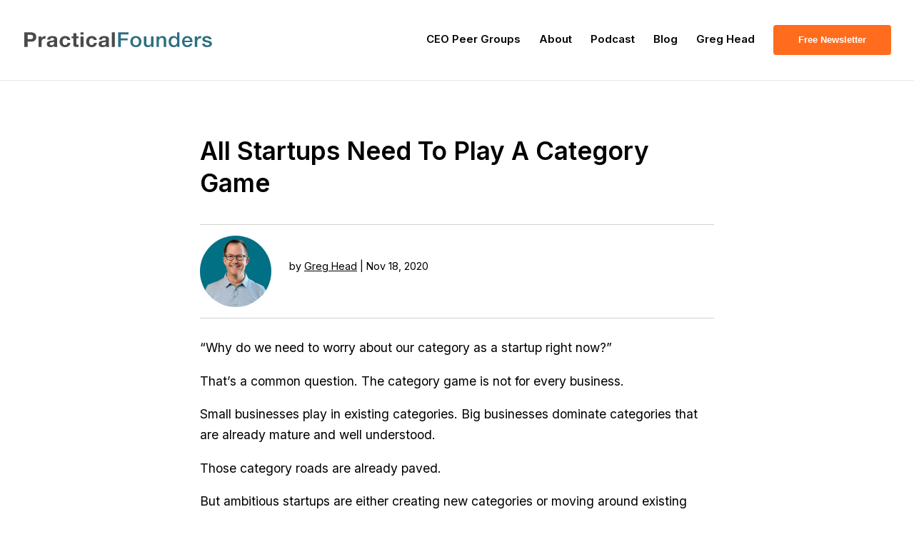

--- FILE ---
content_type: application/javascript; charset=UTF-8
request_url: https://practicalfounders.com/cdn-cgi/challenge-platform/h/g/scripts/jsd/5eaf848a0845/main.js?
body_size: 4613
content:
window._cf_chl_opt={xkKZ4:'g'};~function(s,N,n,J,j,A,B,m){s=i,function(S,e,bA,a,f,l){for(bA={S:498,e:525,f:547,l:572,P:496,o:567,v:569,R:578,V:591,D:506},a=i,f=S();!![];)try{if(l=parseInt(a(bA.S))/1*(parseInt(a(bA.e))/2)+-parseInt(a(bA.f))/3+-parseInt(a(bA.l))/4+parseInt(a(bA.P))/5+parseInt(a(bA.o))/6+-parseInt(a(bA.v))/7*(-parseInt(a(bA.R))/8)+parseInt(a(bA.V))/9*(-parseInt(a(bA.D))/10),l===e)break;else f.push(f.shift())}catch(P){f.push(f.shift())}}(b,513312),N=this||self,n=N[s(557)],J={},J[s(522)]='o',J[s(581)]='s',J[s(521)]='u',J[s(551)]='z',J[s(600)]='n',J[s(596)]='I',J[s(530)]='b',j=J,N[s(590)]=function(S,P,o,R,bW,bH,bY,b4,D,C,T,X,L,M){if(bW={S:508,e:593,f:545,l:508,P:593,o:510,v:544,R:604,V:544,D:585,k:529,C:497,T:523,X:609},bH={S:531,e:497,f:549},bY={S:571,e:516,f:500,l:582},b4=s,null===P||void 0===P)return R;for(D=y(P),S[b4(bW.S)][b4(bW.e)]&&(D=D[b4(bW.f)](S[b4(bW.l)][b4(bW.P)](P))),D=S[b4(bW.o)][b4(bW.v)]&&S[b4(bW.R)]?S[b4(bW.o)][b4(bW.V)](new S[(b4(bW.R))](D)):function(K,b5,F){for(b5=b4,K[b5(bH.S)](),F=0;F<K[b5(bH.e)];K[F]===K[F+1]?K[b5(bH.f)](F+1,1):F+=1);return K}(D),C='nAsAaAb'.split('A'),C=C[b4(bW.D)][b4(bW.k)](C),T=0;T<D[b4(bW.C)];X=D[T],L=z(S,P,X),C(L)?(M='s'===L&&!S[b4(bW.T)](P[X]),b4(bW.X)===o+X?V(o+X,L):M||V(o+X,P[X])):V(o+X,L),T++);return R;function V(K,F,b3){b3=i,Object[b3(bY.S)][b3(bY.e)][b3(bY.f)](R,F)||(R[F]=[]),R[F][b3(bY.l)](K)}},A=s(594)[s(537)](';'),B=A[s(585)][s(529)](A),N[s(579)]=function(S,l,bG,b6,P,o,v,R){for(bG={S:605,e:497,f:552,l:582,P:540},b6=s,P=Object[b6(bG.S)](l),o=0;o<P[b6(bG.e)];o++)if(v=P[o],v==='f'&&(v='N'),S[v]){for(R=0;R<l[P[o]][b6(bG.e)];-1===S[v][b6(bG.f)](l[P[o]][R])&&(B(l[P[o]][R])||S[v][b6(bG.l)]('o.'+l[P[o]][R])),R++);}else S[v]=l[P[o]][b6(bG.P)](function(V){return'o.'+V})},m=function(bV,bR,bv,bo,bP,b8,e,f,l){return bV={S:570,e:586},bR={S:583,e:583,f:583,l:582,P:583,o:583,v:583,R:598,V:583,D:577,k:582},bv={S:497},bo={S:497,e:577,f:571,l:516,P:500,o:500,v:516,R:538,V:582,D:538,k:582,C:538,T:582,X:583,L:582,M:583,K:571,F:538,I:582,U:582,Z:583,x:582,Q:582,bu:582,bv:598},bP={S:494,e:577},b8=s,e=String[b8(bV.S)],f={'h':function(P){return P==null?'':f.g(P,6,function(o,b9){return b9=i,b9(bP.S)[b9(bP.e)](o)})},'g':function(P,o,R,bb,V,D,C,T,X,L,M,K,F,I,U,Z,x,Q){if(bb=b8,P==null)return'';for(D={},C={},T='',X=2,L=3,M=2,K=[],F=0,I=0,U=0;U<P[bb(bo.S)];U+=1)if(Z=P[bb(bo.e)](U),Object[bb(bo.f)][bb(bo.l)][bb(bo.P)](D,Z)||(D[Z]=L++,C[Z]=!0),x=T+Z,Object[bb(bo.f)][bb(bo.l)][bb(bo.o)](D,x))T=x;else{if(Object[bb(bo.f)][bb(bo.v)][bb(bo.o)](C,T)){if(256>T[bb(bo.R)](0)){for(V=0;V<M;F<<=1,o-1==I?(I=0,K[bb(bo.V)](R(F)),F=0):I++,V++);for(Q=T[bb(bo.D)](0),V=0;8>V;F=F<<1.52|1&Q,o-1==I?(I=0,K[bb(bo.k)](R(F)),F=0):I++,Q>>=1,V++);}else{for(Q=1,V=0;V<M;F=Q|F<<1.41,o-1==I?(I=0,K[bb(bo.k)](R(F)),F=0):I++,Q=0,V++);for(Q=T[bb(bo.C)](0),V=0;16>V;F=1.67&Q|F<<1,I==o-1?(I=0,K[bb(bo.T)](R(F)),F=0):I++,Q>>=1,V++);}X--,X==0&&(X=Math[bb(bo.X)](2,M),M++),delete C[T]}else for(Q=D[T],V=0;V<M;F=Q&1|F<<1.22,o-1==I?(I=0,K[bb(bo.L)](R(F)),F=0):I++,Q>>=1,V++);T=(X--,0==X&&(X=Math[bb(bo.M)](2,M),M++),D[x]=L++,String(Z))}if(T!==''){if(Object[bb(bo.K)][bb(bo.l)][bb(bo.o)](C,T)){if(256>T[bb(bo.C)](0)){for(V=0;V<M;F<<=1,o-1==I?(I=0,K[bb(bo.T)](R(F)),F=0):I++,V++);for(Q=T[bb(bo.F)](0),V=0;8>V;F=F<<1|Q&1.44,I==o-1?(I=0,K[bb(bo.I)](R(F)),F=0):I++,Q>>=1,V++);}else{for(Q=1,V=0;V<M;F=Q|F<<1,I==o-1?(I=0,K[bb(bo.I)](R(F)),F=0):I++,Q=0,V++);for(Q=T[bb(bo.R)](0),V=0;16>V;F=1.91&Q|F<<1.61,o-1==I?(I=0,K[bb(bo.U)](R(F)),F=0):I++,Q>>=1,V++);}X--,X==0&&(X=Math[bb(bo.Z)](2,M),M++),delete C[T]}else for(Q=D[T],V=0;V<M;F=Q&1.58|F<<1.04,I==o-1?(I=0,K[bb(bo.x)](R(F)),F=0):I++,Q>>=1,V++);X--,0==X&&M++}for(Q=2,V=0;V<M;F=F<<1|Q&1,I==o-1?(I=0,K[bb(bo.Q)](R(F)),F=0):I++,Q>>=1,V++);for(;;)if(F<<=1,I==o-1){K[bb(bo.bu)](R(F));break}else I++;return K[bb(bo.bv)]('')},'j':function(P,bu,bi){return bu={S:538},bi=b8,null==P?'':''==P?null:f.i(P[bi(bv.S)],32768,function(o,bq){return bq=bi,P[bq(bu.S)](o)})},'i':function(P,o,R,bg,V,D,C,T,X,L,M,K,F,I,U,Z,Q,x){for(bg=b8,V=[],D=4,C=4,T=3,X=[],K=R(0),F=o,I=1,L=0;3>L;V[L]=L,L+=1);for(U=0,Z=Math[bg(bR.S)](2,2),M=1;Z!=M;x=K&F,F>>=1,F==0&&(F=o,K=R(I++)),U|=(0<x?1:0)*M,M<<=1);switch(U){case 0:for(U=0,Z=Math[bg(bR.e)](2,8),M=1;M!=Z;x=F&K,F>>=1,0==F&&(F=o,K=R(I++)),U|=M*(0<x?1:0),M<<=1);Q=e(U);break;case 1:for(U=0,Z=Math[bg(bR.f)](2,16),M=1;M!=Z;x=K&F,F>>=1,0==F&&(F=o,K=R(I++)),U|=M*(0<x?1:0),M<<=1);Q=e(U);break;case 2:return''}for(L=V[3]=Q,X[bg(bR.l)](Q);;){if(I>P)return'';for(U=0,Z=Math[bg(bR.P)](2,T),M=1;M!=Z;x=K&F,F>>=1,0==F&&(F=o,K=R(I++)),U|=(0<x?1:0)*M,M<<=1);switch(Q=U){case 0:for(U=0,Z=Math[bg(bR.o)](2,8),M=1;Z!=M;x=K&F,F>>=1,F==0&&(F=o,K=R(I++)),U|=M*(0<x?1:0),M<<=1);V[C++]=e(U),Q=C-1,D--;break;case 1:for(U=0,Z=Math[bg(bR.v)](2,16),M=1;M!=Z;x=F&K,F>>=1,F==0&&(F=o,K=R(I++)),U|=(0<x?1:0)*M,M<<=1);V[C++]=e(U),Q=C-1,D--;break;case 2:return X[bg(bR.R)]('')}if(0==D&&(D=Math[bg(bR.V)](2,T),T++),V[Q])Q=V[Q];else if(C===Q)Q=L+L[bg(bR.D)](0);else return null;X[bg(bR.k)](Q),V[C++]=L+Q[bg(bR.D)](0),D--,L=Q,0==D&&(D=Math[bg(bR.V)](2,T),T++)}}},l={},l[b8(bV.e)]=f.h,l}(),G();function c(S,bD,bS){return bD={S:607},bS=s,Math[bS(bD.S)]()<S}function Y(bk,be,S){return bk={S:587,e:542},be=s,S=N[be(bk.S)],Math[be(bk.e)](+atob(S.t))}function i(q,g,S){return S=b(),i=function(e,w,f){return e=e-493,f=S[e],f},i(q,g)}function G(bx,bZ,bI,bj,S,e,f,l,P){if(bx={S:587,e:532,f:584,l:613,P:520,o:566,v:533,R:533},bZ={S:584,e:613,f:533},bI={S:543},bj=s,S=N[bj(bx.S)],!S)return;if(!H())return;(e=![],f=S[bj(bx.e)]===!![],l=function(bd,o){if(bd=bj,!e){if(e=!![],!H())return;o=E(),W(o.r,function(v){O(S,v)}),o.e&&h(bd(bI.S),o.e)}},n[bj(bx.f)]!==bj(bx.l))?l():N[bj(bx.P)]?n[bj(bx.P)](bj(bx.o),l):(P=n[bj(bx.v)]||function(){},n[bj(bx.R)]=function(bz){bz=bj,P(),n[bz(bZ.S)]!==bz(bZ.e)&&(n[bz(bZ.f)]=P,l())})}function E(bO,b7,l,P,o,v,R){b7=(bO={S:502,e:499,f:588,l:515,P:514,o:597,v:554,R:606,V:574,D:507,k:550,C:528},s);try{return l=n[b7(bO.S)](b7(bO.e)),l[b7(bO.f)]=b7(bO.l),l[b7(bO.P)]='-1',n[b7(bO.o)][b7(bO.v)](l),P=l[b7(bO.R)],o={},o=cJDYB1(P,P,'',o),o=cJDYB1(P,P[b7(bO.V)]||P[b7(bO.D)],'n.',o),o=cJDYB1(P,l[b7(bO.k)],'d.',o),n[b7(bO.o)][b7(bO.C)](l),v={},v.r=o,v.e=null,v}catch(V){return R={},R.r={},R.e=V,R}}function y(S,bc,b2,e){for(bc={S:545,e:605,f:595},b2=s,e=[];S!==null;e=e[b2(bc.S)](Object[b2(bc.e)](S)),S=Object[b2(bc.f)](S));return e}function b(bt){return bt='event,xhr-error,addEventListener,undefined,object,isNaN,gRjkt7,30zjUbOT,open,catch,removeChild,bind,boolean,sort,api,onreadystatechange,function,isArray,/b/ov1/0.3456224793916394:1764984163:qFL-0oEfI2-7URLHKuu1gaPDJtvWUmjHKmbxx0b85Z0/,split,charCodeAt,[native code],map,href,floor,error on cf_chl_props,from,concat,msg,42777NXncCk,send,splice,contentDocument,symbol,indexOf,errorInfoObject,appendChild,Function,detail,document,chctx,/jsd/oneshot/5eaf848a0845/0.3456224793916394:1764984163:qFL-0oEfI2-7URLHKuu1gaPDJtvWUmjHKmbxx0b85Z0/,parent,xkKZ4,log,http-code:,stringify,cloudflare-invisible,DOMContentLoaded,3713310uBamZe,source,14vcdOsa,fromCharCode,prototype,3965332vTiApu,gKwbC5,clientInformation,success,hhzn3,charAt,3415864SsTnlY,Qgcf5,sid,string,push,pow,readyState,includes,SeVaeBTVxU,__CF$cv$params,style,postMessage,cJDYB1,25011VPqfyI,POST,getOwnPropertyNames,_cf_chl_opt;XQlKq9;mpuA2;BYBs3;bqzg9;gtpfA4;SZQFk7;rTYyd6;gTvhm6;ubgT9;JrBNE9;NgAVk0;YBjhw4;WvQh6;cJDYB1;Qgcf5;eHVD2;VJwN2,getPrototypeOf,bigint,body,join,location,number,/invisible/jsd,XMLHttpRequest,now,Set,keys,contentWindow,random,chlApiRumWidgetAgeMs,d.cookie,/cdn-cgi/challenge-platform/h/,toString,timeout,loading,ontimeout,x84SCtFVeHvW5lb6Zd9h1prDwI+gLsRzNif-2UPTcKEyYn7kmBqQjXOoMGa$3AuJ0,vKoX8,4127775umRkUe,length,4169RncuIp,iframe,call,_cf_chl_opt,createElement,jsd,chlApiClientVersion,onerror,3030dJmlgI,navigator,Object,error,Array,onload,status,chlApiSitekey,tabIndex,display: none,hasOwnProperty,chlApiUrl'.split(','),b=function(){return bt},b()}function z(S,e,l,bm,b1,P){b1=(bm={S:527,e:510,f:535,l:510,P:534},s);try{return e[l][b1(bm.S)](function(){}),'p'}catch(o){}try{if(null==e[l])return void 0===e[l]?'u':'x'}catch(v){return'i'}return S[b1(bm.e)][b1(bm.f)](e[l])?'a':e[l]===S[b1(bm.l)]?'E':!0===e[l]?'T':e[l]===!1?'F':(P=typeof e[l],b1(bm.P)==P?d(S,e[l])?'N':'f':j[P]||'?')}function O(f,l,bQ,by,P,o,v){if(bQ={S:565,e:532,f:575,l:568,P:580,o:518,v:560,R:589,V:568,D:518,k:509,C:556,T:589},by=s,P=by(bQ.S),!f[by(bQ.e)])return;l===by(bQ.f)?(o={},o[by(bQ.l)]=P,o[by(bQ.P)]=f.r,o[by(bQ.o)]=by(bQ.f),N[by(bQ.v)][by(bQ.R)](o,'*')):(v={},v[by(bQ.V)]=P,v[by(bQ.P)]=f.r,v[by(bQ.D)]=by(bQ.k),v[by(bQ.C)]=l,N[by(bQ.v)][by(bQ.T)](v,'*'))}function d(S,e,bB,b0){return bB={S:555,e:571,f:611,l:500,P:552,o:539},b0=s,e instanceof S[b0(bB.S)]&&0<S[b0(bB.S)][b0(bB.e)][b0(bB.f)][b0(bB.l)](e)[b0(bB.P)](b0(bB.o))}function W(S,e,bM,bL,bX,bT,bf,f,l,P){bM={S:587,e:562,f:501,l:602,P:526,o:592,v:610,R:501,V:561,D:559,k:532,C:612,T:493,X:511,L:505,M:599,K:541,F:548,I:586,U:564},bL={S:519},bX={S:512,e:575,f:563},bT={S:612},bf=s,f=N[bf(bM.S)],console[bf(bM.e)](N[bf(bM.f)]),l=new N[(bf(bM.l))](),l[bf(bM.P)](bf(bM.o),bf(bM.v)+N[bf(bM.R)][bf(bM.V)]+bf(bM.D)+f.r),f[bf(bM.k)]&&(l[bf(bM.C)]=5e3,l[bf(bM.T)]=function(bl){bl=bf,e(bl(bT.S))}),l[bf(bM.X)]=function(bN){bN=bf,l[bN(bX.S)]>=200&&l[bN(bX.S)]<300?e(bN(bX.e)):e(bN(bX.f)+l[bN(bX.S)])},l[bf(bM.L)]=function(bn){bn=bf,e(bn(bL.S))},P={'t':Y(),'lhr':n[bf(bM.M)]&&n[bf(bM.M)][bf(bM.K)]?n[bf(bM.M)][bf(bM.K)]:'','api':f[bf(bM.k)]?!![]:![],'payload':S},l[bf(bM.F)](m[bf(bM.I)](JSON[bf(bM.U)](P)))}function h(P,o,bK,bJ,v,R,V,D,k,C,T,X){if(bK={S:546,e:509,f:587,l:610,P:501,o:561,v:536,R:601,V:602,D:526,k:592,C:612,T:493,X:513,L:501,M:495,K:517,F:573,I:608,U:576,Z:504,x:524,Q:553,bF:558,bI:568,bU:503,bZ:548,bx:586},bJ=s,!c(.01))return![];R=(v={},v[bJ(bK.S)]=P,v[bJ(bK.e)]=o,v);try{V=N[bJ(bK.f)],D=bJ(bK.l)+N[bJ(bK.P)][bJ(bK.o)]+bJ(bK.v)+V.r+bJ(bK.R),k=new N[(bJ(bK.V))](),k[bJ(bK.D)](bJ(bK.k),D),k[bJ(bK.C)]=2500,k[bJ(bK.T)]=function(){},C={},C[bJ(bK.X)]=N[bJ(bK.L)][bJ(bK.M)],C[bJ(bK.K)]=N[bJ(bK.P)][bJ(bK.F)],C[bJ(bK.I)]=N[bJ(bK.L)][bJ(bK.U)],C[bJ(bK.Z)]=N[bJ(bK.P)][bJ(bK.x)],T=C,X={},X[bJ(bK.Q)]=R,X[bJ(bK.bF)]=T,X[bJ(bK.bI)]=bJ(bK.bU),k[bJ(bK.bZ)](m[bJ(bK.bx)](X))}catch(L){}}function H(bC,bw,S,e,f){return bC={S:542,e:603},bw=s,S=3600,e=Y(),f=Math[bw(bC.S)](Date[bw(bC.e)]()/1e3),f-e>S?![]:!![]}}()

--- FILE ---
content_type: image/svg+xml
request_url: https://cdn-ildmcga.nitrocdn.com/wJHbkJrIUeHFjhfNQuuRfpnsdDlMRDfD/assets/images/source/rev-2d12e60/practicalfounders.com/wp-content/uploads/2025/01/logo-practical-founders.svg
body_size: 8382
content:
<?xml version="1.0" encoding="UTF-8"?>
<svg width="258px" height="22px" viewBox="0 0 258 22" version="1.1" xmlns="http://www.w3.org/2000/svg" xmlns:xlink="http://www.w3.org/1999/xlink">
    <title>logo-practical-founders</title>
    <g id="Page-1" stroke="none" stroke-width="1" fill="none" fill-rule="evenodd">
        <g id="PFPG" transform="translate(-27, -37)" fill-rule="nonzero">
            <g id="Group-8" transform="translate(27.001, 28)">
                <g id="logo-practical-founders" transform="translate(0, 9.294)">
                    <path d="M4.553,9.744 L8.091,9.744 C8.613,9.744 9.11566667,9.70533333 9.599,9.628 C10.0823333,9.55066667 10.5076667,9.40083333 10.875,9.1785 C11.2423333,8.95616667 11.5371667,8.642 11.7595,8.236 C11.9818333,7.83 12.093,7.29833333 12.093,6.641 C12.093,5.98366667 11.9818333,5.452 11.7595,5.046 C11.5371667,4.64 11.2423333,4.32583333 10.875,4.1035 C10.5076667,3.88116667 10.0823333,3.73133333 9.599,3.654 C9.11566667,3.57666667 8.613,3.538 8.091,3.538 L4.553,3.538 L4.553,9.744 Z M0,0 L9.338,0 C10.6333333,0 11.7353333,0.1885 12.644,0.5655 C13.5526667,0.9425 14.2921667,1.44033333 14.8625,2.059 C15.4328333,2.67766667 15.8485,3.38816667 16.1095,4.1905 C16.3705,4.99283333 16.501,5.80966667 16.501,6.641 C16.501,7.49166667 16.3705,8.31333333 16.1095,9.106 C15.8485,9.89866667 15.4328333,10.6043333 14.8625,11.223 C14.2921667,11.8416667 13.5526667,12.3395 12.644,12.7165 C11.7353333,13.0935 10.6333333,13.282 9.338,13.282 L4.553,13.282 L4.553,20.706 L0,20.706 L0,0 Z" id="Shape" fill="#4A4A4A"></path>
                    <path d="M19.5948421,5.713 L23.5098421,5.713 L23.5098421,8.497 L23.5678421,8.497 C23.7611754,8.033 24.0221754,7.60283333 24.3508421,7.2065 C24.6795088,6.81016667 25.0565088,6.47183333 25.4818421,6.1915 C25.9071754,5.91116667 26.3663421,5.69366667 26.8593421,5.539 C27.3523421,5.38433333 27.8501754,5.307 28.3528421,5.307 C28.6621754,5.307 28.9618421,5.35533333 29.2518421,5.452 L29.2518421,9.28 C29.0585088,9.24133333 28.8265088,9.2075 28.5558421,9.1785 C28.2851754,9.1495 28.0241754,9.135 27.7728421,9.135 C27.0188421,9.135 26.3808421,9.26066667 25.8588421,9.512 C25.3368421,9.76333333 24.9163421,10.1065 24.5973421,10.5415 C24.2783421,10.9765 24.0511754,11.4888333 23.9158421,12.0785 C23.7805088,12.6681667 23.7128421,13.2916667 23.7128421,13.949 L23.7128421,20.706 L19.5948421,20.706 L19.5948421,5.713 Z" id="Path" fill="#4A4A4A"></path>
                    <path d="M31.3886842,10.324 C31.4466842,9.35733333 31.6883508,8.555 32.1136842,7.917 C32.5390175,7.279 33.0803508,6.76666667 33.7376842,6.38 C34.3950175,5.99333333 35.1296842,5.71783333 35.9416842,5.5535 C36.7536842,5.38916667 37.5850175,5.307 38.4356842,5.307 C39.1896842,5.307 39.9533508,5.36016667 40.7266842,5.4665 C41.5000175,5.57283333 42.2056842,5.78066667 42.8436842,6.09 C43.4816842,6.39933333 44.0036842,6.83433333 44.4096842,7.395 C44.8156842,7.95566667 45.0186842,8.68066667 45.0186842,9.57 L45.0186842,17.371 C45.0186842,18.0476667 45.0573508,18.6953333 45.1346842,19.314 C45.2120175,19.9326667 45.3473508,20.3966667 45.5406842,20.706 L41.3646842,20.706 C41.2873508,20.474 41.2245175,20.2371667 41.1761842,19.9955 C41.1278508,19.7538333 41.0940175,19.5073333 41.0746842,19.256 C40.4173508,19.9326667 39.6440175,20.4111667 38.7546842,20.6915 C37.8653508,20.9718333 36.9566842,21.112 36.0286842,21.112 C35.3133508,21.112 34.6463508,21.0201667 34.0276842,20.8365 C33.4090175,20.6528333 32.8676842,20.3773333 32.4036842,20.01 C31.9396842,19.6426667 31.5771842,19.1786667 31.3161842,18.618 C31.0551842,18.0573333 30.9246842,17.3903333 30.9246842,16.617 C30.9246842,15.7663333 31.0696842,15.0655 31.3596842,14.5145 C31.6496842,13.9635 32.0363508,13.5236667 32.5196842,13.195 C33.0030175,12.8663333 33.5491842,12.6198333 34.1581842,12.4555 C34.7671842,12.2911667 35.3906842,12.1606667 36.0286842,12.064 C36.6666842,11.9673333 37.2756842,11.89 37.8556842,11.832 C38.4356842,11.774 38.9528508,11.687 39.4071842,11.571 C39.8615175,11.455 40.2240175,11.2858333 40.4946842,11.0635 C40.7653508,10.8411667 40.9006842,10.5173333 40.9006842,10.092 C40.9006842,9.64733333 40.8281842,9.2945 40.6831842,9.0335 C40.5381842,8.7725 40.3448508,8.5695 40.1031842,8.4245 C39.8615175,8.2795 39.5811842,8.18283333 39.2621842,8.1345 C38.9431842,8.08616667 38.6000175,8.062 38.2326842,8.062 C37.4400175,8.062 36.8068508,8.236 36.3331842,8.584 C35.8595175,8.932 35.5840175,9.512 35.5066842,10.324 L31.3886842,10.324 Z M40.9006842,13.369 C40.7266842,13.5236667 40.5091842,13.6445 40.2481842,13.7315 C39.9871842,13.8185 39.7068508,13.891 39.4071842,13.949 C39.1075175,14.007 38.7885175,14.0553333 38.4501842,14.094 C38.1118508,14.1326667 37.7880175,14.181 37.4786842,14.239 C37.1500175,14.297 36.8406842,14.3743333 36.5506842,14.471 C36.2606842,14.5676667 36.0045175,14.6981667 35.7821842,14.8625 C35.5598508,15.0268333 35.3810175,15.2395 35.2456842,15.5005 C35.1103508,15.7615 35.0426842,16.0756667 35.0426842,16.443 C35.0426842,16.8296667 35.1103508,17.1438333 35.2456842,17.3855 C35.3810175,17.6271667 35.5646842,17.8205 35.7966842,17.9655 C36.0286842,18.1105 36.2993508,18.212 36.6086842,18.27 C36.9180175,18.328 37.2370175,18.357 37.5656842,18.357 C38.3776842,18.357 39.0060175,18.2216667 39.4506842,17.951 C39.8953508,17.6803333 40.2240175,17.3565 40.4366842,16.9795 C40.6493508,16.6025 40.7798508,16.2206667 40.8281842,15.834 C40.8765175,15.4473333 40.9006842,15.138 40.9006842,14.906 L40.9006842,13.369 Z" id="Shape" fill="#4A4A4A"></path>
                    <path d="M59.1035263,10.991 C58.8328596,9.27033333 57.8178596,8.41 56.0585263,8.41 C55.4011929,8.41 54.8501929,8.55983333 54.4055263,8.8595 C53.9608596,9.15916667 53.5983596,9.54583333 53.3180263,10.0195 C53.0376929,10.4931667 52.8395263,11.02 52.7235263,11.6 C52.6075263,12.18 52.5495263,12.7406667 52.5495263,13.282 C52.5495263,13.8233333 52.6075263,14.3743333 52.7235263,14.935 C52.8395263,15.4956667 53.0280263,16.0031667 53.2890263,16.4575 C53.5500263,16.9118333 53.9028596,17.284 54.3475263,17.574 C54.7921929,17.864 55.3335263,18.009 55.9715263,18.009 C56.9381929,18.009 57.6921929,17.7335 58.2335263,17.1825 C58.7748596,16.6315 59.1131929,15.892 59.2485263,14.964 L63.2215263,14.964 C62.9508596,16.9553333 62.1775263,18.4778333 60.9015263,19.5315 C59.6255263,20.5851667 57.9918596,21.112 56.0005263,21.112 C54.8598596,21.112 53.8255263,20.9235 52.8975263,20.5465 C51.9695263,20.1695 51.1768596,19.6378333 50.5195263,18.9515 C49.8621929,18.2651667 49.3498596,17.4531667 48.9825263,16.5155 C48.6151929,15.5778333 48.4315263,14.5483333 48.4315263,13.427 C48.4315263,12.267 48.6006929,11.1891667 48.9390263,10.1935 C49.2773596,9.19783333 49.7751929,8.3375 50.4325263,7.6125 C51.0898596,6.8875 51.8921929,6.322 52.8395263,5.916 C53.7868596,5.51 54.8695263,5.307 56.0875263,5.307 C56.9768596,5.307 57.8323596,5.423 58.6540263,5.655 C59.4756929,5.887 60.2055263,6.23983333 60.8435263,6.7135 C61.4815263,7.18716667 62.0083596,7.78166667 62.4240263,8.497 C62.8396929,9.21233333 63.0765263,10.0436667 63.1345263,10.991 L59.1035263,10.991 Z" id="Path" fill="#4A4A4A"></path>
                    <path d="M71.4483683,5.713 L74.4643683,5.713 L74.4643683,8.468 L71.4483683,8.468 L71.4483683,15.892 C71.4483683,16.588 71.5643683,17.052 71.7963683,17.284 C72.0283683,17.516 72.4923683,17.632 73.1883683,17.632 C73.6523683,17.632 74.0777017,17.5933333 74.4643683,17.516 L74.4643683,20.735 C74.1163683,20.793 73.7297017,20.8316667 73.3043683,20.851 C72.879035,20.8703333 72.4633683,20.88 72.0573683,20.88 C71.4193683,20.88 70.8152017,20.8365 70.2448683,20.7495 C69.674535,20.6625 69.1718683,20.4885 68.7368683,20.2275 C68.3018683,19.9665 67.9587017,19.604 67.7073683,19.14 C67.456035,18.676 67.3303683,18.067 67.3303683,17.313 L67.3303683,8.468 L64.8363683,8.468 L64.8363683,5.713 L67.3303683,5.713 L67.3303683,1.218 L71.4483683,1.218 L71.4483683,5.713 Z" id="Path" fill="#4A4A4A"></path>
                    <path d="M81.3572104,3.393 L77.2392104,3.393 L77.2392104,0 L81.3572104,0 L81.3572104,3.393 Z M77.2392104,5.713 L81.3572104,5.713 L81.3572104,20.706 L77.2392104,20.706 L77.2392104,5.713 Z" id="Shape" fill="#4A4A4A"></path>
                    <path d="M95.5000525,10.991 C95.2293859,9.27033333 94.2143859,8.41 92.4550525,8.41 C91.7977192,8.41 91.2467192,8.55983333 90.8020525,8.8595 C90.3573859,9.15916667 89.9948859,9.54583333 89.7145525,10.0195 C89.4342192,10.4931667 89.2360525,11.02 89.1200525,11.6 C89.0040525,12.18 88.9460525,12.7406667 88.9460525,13.282 C88.9460525,13.8233333 89.0040525,14.3743333 89.1200525,14.935 C89.2360525,15.4956667 89.4245525,16.0031667 89.6855525,16.4575 C89.9465525,16.9118333 90.2993859,17.284 90.7440525,17.574 C91.1887192,17.864 91.7300525,18.009 92.3680525,18.009 C93.3347192,18.009 94.0887192,17.7335 94.6300525,17.1825 C95.1713859,16.6315 95.5097192,15.892 95.6450525,14.964 L99.6180525,14.964 C99.3473859,16.9553333 98.5740525,18.4778333 97.2980525,19.5315 C96.0220525,20.5851667 94.3883859,21.112 92.3970525,21.112 C91.2563859,21.112 90.2220525,20.9235 89.2940525,20.5465 C88.3660525,20.1695 87.5733859,19.6378333 86.9160525,18.9515 C86.2587192,18.2651667 85.7463859,17.4531667 85.3790525,16.5155 C85.0117192,15.5778333 84.8280525,14.5483333 84.8280525,13.427 C84.8280525,12.267 84.9972192,11.1891667 85.3355525,10.1935 C85.6738859,9.19783333 86.1717192,8.3375 86.8290525,7.6125 C87.4863859,6.8875 88.2887192,6.322 89.2360525,5.916 C90.1833859,5.51 91.2660525,5.307 92.4840525,5.307 C93.3733859,5.307 94.2288859,5.423 95.0505525,5.655 C95.8722192,5.887 96.6020525,6.23983333 97.2400525,6.7135 C97.8780525,7.18716667 98.4048859,7.78166667 98.8205525,8.497 C99.2362192,9.21233333 99.4730525,10.0436667 99.5310525,10.991 L95.5000525,10.991 Z" id="Path" fill="#4A4A4A"></path>
                    <path d="M102.450895,10.324 C102.508895,9.35733333 102.750561,8.555 103.175895,7.917 C103.601228,7.279 104.142561,6.76666667 104.799895,6.38 C105.457228,5.99333333 106.191895,5.71783333 107.003895,5.5535 C107.815895,5.38916667 108.647228,5.307 109.497895,5.307 C110.251895,5.307 111.015561,5.36016667 111.788895,5.4665 C112.562228,5.57283333 113.267895,5.78066667 113.905895,6.09 C114.543895,6.39933333 115.065895,6.83433333 115.471895,7.395 C115.877895,7.95566667 116.080895,8.68066667 116.080895,9.57 L116.080895,17.371 C116.080895,18.0476667 116.119561,18.6953333 116.196895,19.314 C116.274228,19.9326667 116.409561,20.3966667 116.602895,20.706 L112.426895,20.706 C112.349561,20.474 112.286728,20.2371667 112.238395,19.9955 C112.190061,19.7538333 112.156228,19.5073333 112.136895,19.256 C111.479561,19.9326667 110.706228,20.4111667 109.816895,20.6915 C108.927561,20.9718333 108.018895,21.112 107.090895,21.112 C106.375561,21.112 105.708561,21.0201667 105.089895,20.8365 C104.471228,20.6528333 103.929895,20.3773333 103.465895,20.01 C103.001895,19.6426667 102.639395,19.1786667 102.378395,18.618 C102.117395,18.0573333 101.986895,17.3903333 101.986895,16.617 C101.986895,15.7663333 102.131895,15.0655 102.421895,14.5145 C102.711895,13.9635 103.098561,13.5236667 103.581895,13.195 C104.065228,12.8663333 104.611395,12.6198333 105.220395,12.4555 C105.829395,12.2911667 106.452895,12.1606667 107.090895,12.064 C107.728895,11.9673333 108.337895,11.89 108.917895,11.832 C109.497895,11.774 110.015061,11.687 110.469395,11.571 C110.923728,11.455 111.286228,11.2858333 111.556895,11.0635 C111.827561,10.8411667 111.962895,10.5173333 111.962895,10.092 C111.962895,9.64733333 111.890395,9.2945 111.745395,9.0335 C111.600395,8.7725 111.407061,8.5695 111.165395,8.4245 C110.923728,8.2795 110.643395,8.18283333 110.324395,8.1345 C110.005395,8.08616667 109.662228,8.062 109.294895,8.062 C108.502228,8.062 107.869061,8.236 107.395395,8.584 C106.921728,8.932 106.646228,9.512 106.568895,10.324 L102.450895,10.324 Z M111.962895,13.369 C111.788895,13.5236667 111.571395,13.6445 111.310395,13.7315 C111.049395,13.8185 110.769061,13.891 110.469395,13.949 C110.169728,14.007 109.850728,14.0553333 109.512395,14.094 C109.174061,14.1326667 108.850228,14.181 108.540895,14.239 C108.212228,14.297 107.902895,14.3743333 107.612895,14.471 C107.322895,14.5676667 107.066728,14.6981667 106.844395,14.8625 C106.622061,15.0268333 106.443228,15.2395 106.307895,15.5005 C106.172561,15.7615 106.104895,16.0756667 106.104895,16.443 C106.104895,16.8296667 106.172561,17.1438333 106.307895,17.3855 C106.443228,17.6271667 106.626895,17.8205 106.858895,17.9655 C107.090895,18.1105 107.361561,18.212 107.670895,18.27 C107.980228,18.328 108.299228,18.357 108.627895,18.357 C109.439895,18.357 110.068228,18.2216667 110.512895,17.951 C110.957561,17.6803333 111.286228,17.3565 111.498895,16.9795 C111.711561,16.6025 111.842061,16.2206667 111.890395,15.834 C111.938728,15.4473333 111.962895,15.138 111.962895,14.906 L111.962895,13.369 Z" id="Shape" fill="#4A4A4A"></path>
                    <polygon id="Path" fill="#4A4A4A" points="120.073737 0 124.191737 0 124.191737 20.706 120.073737 20.706"></polygon>
                    <polygon id="Path" fill="#2C6F80" points="128.764579 0 143.061579 0 143.061579 3.132 132.389579 3.132 132.389579 8.555 141.756579 8.555 141.756579 11.513 132.389579 11.513 132.389579 20.706 128.764579 20.706"></polygon>
                    <path d="M153.057421,21.112 C151.858754,21.112 150.790588,20.9138333 149.852921,20.5175 C148.915254,20.1211667 148.122588,19.575 147.474921,18.879 C146.827254,18.183 146.334254,17.3516667 145.995921,16.385 C145.657588,15.4183333 145.488421,14.355 145.488421,13.195 C145.488421,12.0543333 145.657588,11.0006667 145.995921,10.034 C146.334254,9.06733333 146.827254,8.236 147.474921,7.54 C148.122588,6.844 148.915254,6.29783333 149.852921,5.9015 C150.790588,5.50516667 151.858754,5.307 153.057421,5.307 C154.256088,5.307 155.324254,5.50516667 156.261921,5.9015 C157.199588,6.29783333 157.992254,6.844 158.639921,7.54 C159.287588,8.236 159.780588,9.06733333 160.118921,10.034 C160.457254,11.0006667 160.626421,12.0543333 160.626421,13.195 C160.626421,14.355 160.457254,15.4183333 160.118921,16.385 C159.780588,17.3516667 159.287588,18.183 158.639921,18.879 C157.992254,19.575 157.199588,20.1211667 156.261921,20.5175 C155.324254,20.9138333 154.256088,21.112 153.057421,21.112 Z M153.057421,18.502 C153.792088,18.502 154.430088,18.3473333 154.971421,18.038 C155.512754,17.7286667 155.957421,17.3226667 156.305421,16.82 C156.653421,16.3173333 156.909588,15.7518333 157.073921,15.1235 C157.238254,14.4951667 157.320421,13.8523333 157.320421,13.195 C157.320421,12.557 157.238254,11.919 157.073921,11.281 C156.909588,10.643 156.653421,10.0775 156.305421,9.5845 C155.957421,9.0915 155.512754,8.69033333 154.971421,8.381 C154.430088,8.07166667 153.792088,7.917 153.057421,7.917 C152.322754,7.917 151.684754,8.07166667 151.143421,8.381 C150.602088,8.69033333 150.157421,9.0915 149.809421,9.5845 C149.461421,10.0775 149.205254,10.643 149.040921,11.281 C148.876588,11.919 148.794421,12.557 148.794421,13.195 C148.794421,13.8523333 148.876588,14.4951667 149.040921,15.1235 C149.205254,15.7518333 149.461421,16.3173333 149.809421,16.82 C150.157421,17.3226667 150.602088,17.7286667 151.143421,18.038 C151.684754,18.3473333 152.322754,18.502 153.057421,18.502 Z" id="Shape" fill="#2C6F80"></path>
                    <path d="M177.234263,20.706 L173.986263,20.706 L173.986263,18.618 L173.928263,18.618 C173.522263,19.372 172.918096,19.9761667 172.115763,20.4305 C171.31343,20.8848333 170.496596,21.112 169.665263,21.112 C167.693263,21.112 166.26743,20.6238333 165.387763,19.6475 C164.508096,18.6711667 164.068263,17.197 164.068263,15.225 L164.068263,5.713 L167.374263,5.713 L167.374263,14.906 C167.374263,16.2206667 167.625596,17.1486667 168.128263,17.69 C168.63093,18.2313333 169.336596,18.502 170.245263,18.502 C170.941263,18.502 171.521263,18.3956667 171.985263,18.183 C172.449263,17.9703333 172.826263,17.6851667 173.116263,17.3275 C173.406263,16.9698333 173.614096,16.5396667 173.739763,16.037 C173.86543,15.5343333 173.928263,14.993 173.928263,14.413 L173.928263,5.713 L177.234263,5.713 L177.234263,20.706 Z" id="Path" fill="#2C6F80"></path>
                    <path d="M181.401105,5.713 L184.533105,5.713 L184.533105,7.917 L184.591105,7.975 C185.093772,7.14366667 185.751105,6.49116667 186.563105,6.0175 C187.375105,5.54383333 188.274105,5.307 189.260105,5.307 C190.903438,5.307 192.198772,5.73233333 193.146105,6.583 C194.093438,7.43366667 194.567105,8.70966667 194.567105,10.411 L194.567105,20.706 L191.261105,20.706 L191.261105,11.281 C191.222438,10.1016667 190.971105,9.24616667 190.507105,8.7145 C190.043105,8.18283333 189.318105,7.917 188.332105,7.917 C187.771438,7.917 187.268772,8.0185 186.824105,8.2215 C186.379438,8.4245 186.002438,8.70483333 185.693105,9.0625 C185.383772,9.42016667 185.142105,9.84066667 184.968105,10.324 C184.794105,10.8073333 184.707105,11.3196667 184.707105,11.861 L184.707105,20.706 L181.401105,20.706 L181.401105,5.713 Z" id="Path" fill="#2C6F80"></path>
                    <path d="M212.856947,20.706 L209.724947,20.706 L209.724947,18.676 L209.666947,18.676 C209.22228,19.546 208.574614,20.1695 207.723947,20.5465 C206.87328,20.9235 205.97428,21.112 205.026947,21.112 C203.847614,21.112 202.818114,20.9041667 201.938447,20.4885 C201.05878,20.0728333 200.328947,19.5073333 199.748947,18.792 C199.168947,18.0766667 198.733947,17.2308333 198.443947,16.2545 C198.153947,15.2781667 198.008947,14.2293333 198.008947,13.108 C198.008947,11.7546667 198.192614,10.585 198.559947,9.599 C198.92728,8.613 199.415447,7.801 200.024447,7.163 C200.633447,6.525 201.329447,6.05616667 202.112447,5.7565 C202.895447,5.45683333 203.692947,5.307 204.504947,5.307 C204.968947,5.307 205.442614,5.3505 205.925947,5.4375 C206.40928,5.5245 206.87328,5.66466667 207.317947,5.858 C207.762614,6.05133333 208.173447,6.29783333 208.550447,6.5975 C208.927447,6.89716667 209.241614,7.25 209.492947,7.656 L209.550947,7.656 L209.550947,0 L212.856947,0 L212.856947,20.706 Z M201.314947,13.369 C201.314947,14.007 201.397114,14.6353333 201.561447,15.254 C201.72578,15.8726667 201.977114,16.4236667 202.315447,16.907 C202.65378,17.3903333 203.083947,17.777 203.605947,18.067 C204.127947,18.357 204.746614,18.502 205.461947,18.502 C206.196614,18.502 206.82978,18.3473333 207.361447,18.038 C207.893114,17.7286667 208.328114,17.3226667 208.666447,16.82 C209.00478,16.3173333 209.256114,15.7518333 209.420447,15.1235 C209.58478,14.4951667 209.666947,13.8523333 209.666947,13.195 C209.666947,11.5323333 209.29478,10.237 208.550447,9.309 C207.806114,8.381 206.795947,7.917 205.519947,7.917 C204.746614,7.917 204.094114,8.0765 203.562447,8.3955 C203.03078,8.7145 202.59578,9.13016667 202.257447,9.6425 C201.919114,10.1548333 201.677447,10.7348333 201.532447,11.3825 C201.387447,12.0301667 201.314947,12.6923333 201.314947,13.369 Z" id="Shape" fill="#2C6F80"></path>
                    <path d="M227.434789,11.89 C227.396123,11.368 227.284956,10.8653333 227.101289,10.382 C226.917623,9.89866667 226.666289,9.47816667 226.347289,9.1205 C226.028289,8.76283333 225.641623,8.47283333 225.187289,8.2505 C224.732956,8.02816667 224.225456,7.917 223.664789,7.917 C223.084789,7.917 222.557956,8.0185 222.084289,8.2215 C221.610623,8.4245 221.204623,8.70483333 220.866289,9.0625 C220.527956,9.42016667 220.257289,9.84066667 220.054289,10.324 C219.851289,10.8073333 219.740123,11.3293333 219.720789,11.89 L227.434789,11.89 Z M219.720789,14.065 C219.720789,14.645 219.802956,15.2056667 219.967289,15.747 C220.131623,16.2883333 220.378123,16.762 220.706789,17.168 C221.035456,17.574 221.451123,17.8978333 221.953789,18.1395 C222.456456,18.3811667 223.055789,18.502 223.751789,18.502 C224.718456,18.502 225.496623,18.2941667 226.086289,17.8785 C226.675956,17.4628333 227.115789,16.8393333 227.405789,16.008 L230.537789,16.008 C230.363789,16.82 230.064123,17.545 229.638789,18.183 C229.213456,18.821 228.701123,19.3575 228.101789,19.7925 C227.502456,20.2275 226.830623,20.5561667 226.086289,20.7785 C225.341956,21.0008333 224.563789,21.112 223.751789,21.112 C222.572456,21.112 221.528456,20.9186667 220.619789,20.532 C219.711123,20.1453333 218.942623,19.604 218.314289,18.908 C217.685956,18.212 217.212289,17.3806667 216.893289,16.414 C216.574289,15.4473333 216.414789,14.384 216.414789,13.224 C216.414789,12.1606667 216.583956,11.1505 216.922289,10.1935 C217.260623,9.2365 217.743956,8.3955 218.372289,7.6705 C219.000623,6.9455 219.759456,6.37033333 220.648789,5.945 C221.538123,5.51966667 222.543456,5.307 223.664789,5.307 C224.844123,5.307 225.902623,5.5535 226.840289,6.0465 C227.777956,6.5395 228.556123,7.192 229.174789,8.004 C229.793456,8.816 230.242956,9.74883333 230.523289,10.8025 C230.803623,11.8561667 230.876123,12.9436667 230.740789,14.065 L219.720789,14.065 Z" id="Shape" fill="#2C6F80"></path>
                    <path d="M233.950631,5.713 L237.053631,5.713 L237.053631,8.613 L237.111631,8.613 C237.208298,8.207 237.396798,7.81066667 237.677131,7.424 C237.957465,7.03733333 238.295798,6.6845 238.692131,6.3655 C239.088465,6.0465 239.528298,5.79033333 240.011631,5.597 C240.494965,5.40366667 240.987965,5.307 241.490631,5.307 C241.877298,5.307 242.143131,5.31666667 242.288131,5.336 C242.433131,5.35533333 242.582965,5.37466667 242.737631,5.394 L242.737631,8.584 C242.505631,8.54533333 242.268798,8.5115 242.027131,8.4825 C241.785465,8.4535 241.548631,8.439 241.316631,8.439 C240.755965,8.439 240.229131,8.55016667 239.736131,8.7725 C239.243131,8.99483333 238.812965,9.3235 238.445631,9.7585 C238.078298,10.1935 237.788298,10.73 237.575631,11.368 C237.362965,12.006 237.256631,12.7406667 237.256631,13.572 L237.256631,20.706 L233.950631,20.706 L233.950631,5.713 Z" id="Path" fill="#2C6F80"></path>
                    <path d="M247.339473,15.892 C247.43614,16.8586667 247.803473,17.5353333 248.441473,17.922 C249.079473,18.3086667 249.84314,18.502 250.732473,18.502 C251.041807,18.502 251.39464,18.4778333 251.790973,18.4295 C252.187307,18.3811667 252.559473,18.2893333 252.907473,18.154 C253.255473,18.0186667 253.54064,17.8205 253.762973,17.5595 C253.985307,17.2985 254.086807,16.9553333 254.067473,16.53 C254.04814,16.1046667 253.893473,15.7566667 253.603473,15.486 C253.313473,15.2153333 252.941307,14.9978333 252.486973,14.8335 C252.03264,14.6691667 251.515473,14.529 250.935473,14.413 C250.355473,14.297 249.765807,14.1713333 249.166473,14.036 C248.547807,13.9006667 247.953307,13.7363333 247.382973,13.543 C246.81264,13.3496667 246.300307,13.0886667 245.845973,12.76 C245.39164,12.4313333 245.02914,12.0108333 244.758473,11.4985 C244.487807,10.9861667 244.352473,10.353 244.352473,9.599 C244.352473,8.787 244.55064,8.1055 244.946973,7.5545 C245.343307,7.0035 245.845973,6.55883333 246.454973,6.2205 C247.063973,5.88216667 247.74064,5.64533333 248.484973,5.51 C249.229307,5.37466667 249.939807,5.307 250.616473,5.307 C251.389807,5.307 252.129307,5.38916667 252.834973,5.5535 C253.54064,5.71783333 254.17864,5.98366667 254.748973,6.351 C255.319307,6.71833333 255.792973,7.19683333 256.169973,7.7865 C256.546973,8.37616667 256.783807,9.08666667 256.880473,9.918 L253.429473,9.918 C253.274807,9.12533333 252.912307,8.59366667 252.341973,8.323 C251.77164,8.05233333 251.11914,7.917 250.384473,7.917 C250.152473,7.917 249.876973,7.93633333 249.557973,7.975 C249.238973,8.01366667 248.939307,8.08616667 248.658973,8.1925 C248.37864,8.29883333 248.141807,8.4535 247.948473,8.6565 C247.75514,8.8595 247.658473,9.12533333 247.658473,9.454 C247.658473,9.86 247.79864,10.1886667 248.078973,10.44 C248.359307,10.6913333 248.72664,10.8991667 249.180973,11.0635 C249.635307,11.2278333 250.152473,11.368 250.732473,11.484 C251.312473,11.6 251.911807,11.7256667 252.530473,11.861 C253.129807,11.9963333 253.719473,12.1606667 254.299473,12.354 C254.879473,12.5473333 255.39664,12.8083333 255.850973,13.137 C256.305307,13.4656667 256.67264,13.8813333 256.952973,14.384 C257.233307,14.8866667 257.373473,15.5053333 257.373473,16.24 C257.373473,17.1293333 257.170473,17.8833333 256.764473,18.502 C256.358473,19.1206667 255.83164,19.6233333 255.183973,20.01 C254.536307,20.3966667 253.81614,20.677 253.023473,20.851 C252.230807,21.025 251.447807,21.112 250.674473,21.112 C249.72714,21.112 248.852307,21.0056667 248.049973,20.793 C247.24764,20.5803333 246.55164,20.2565 245.961973,19.8215 C245.372307,19.3865 244.908307,18.8451667 244.569973,18.1975 C244.23164,17.5498333 244.052807,16.7813333 244.033473,15.892 L247.339473,15.892 Z" id="Path" fill="#2C6F80"></path>
                </g>
            </g>
        </g>
    </g>
</svg>

--- FILE ---
content_type: application/javascript
request_url: https://cdn-ildmcga.nitrocdn.com/wJHbkJrIUeHFjhfNQuuRfpnsdDlMRDfD/assets/static/optimized/rev-d188824/practicalfounders.com/wp-content/plugins/modaal-divi-master/public/js/nitro-min-d4d009f105bbb43ac34bbadde940dd59.modaal-triggers.js
body_size: 7
content:
jQuery(document).ready(function(a){a(".modaal-inline-trigger, .modaal-inline-trigger-wrapper a").modaal();a(".modaal-video-trigger, .modaal-video-trigger-wrapper a").modaal({type:"video"});a(".modaal-image-trigger, .modaal-image-trigger-wrapper a").modaal({type:"image"})});